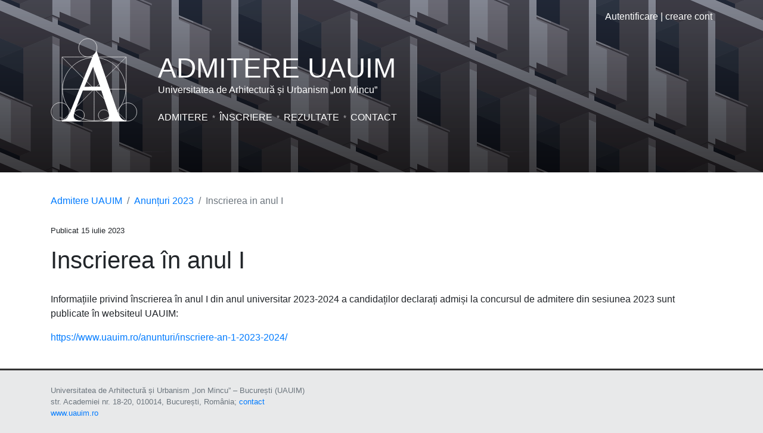

--- FILE ---
content_type: text/html; charset=utf-8
request_url: https://admitere.uauim.ro/inmatriculare-an-1-prima-optiune-2023-2024
body_size: 2944
content:
<!DOCTYPE html>
<html>
<head>
<meta charset="utf-8">
<meta http-equiv="X-UA-Compatible" content="IE=edge">
<meta name="viewport" content="width=device-width, initial-scale=1">
<title>Inscrierea in anul I</title>
<link href="/s/dxmedialib/vnd/bs460/css/bootstrap.min.229471026.css" type="text/css" media="all" rel="stylesheet">
<link href="/s/pages/style.229471146.css" type="text/css" media="all" rel="stylesheet">

<link rel="icon" type="image/png" href="/s/id/favicon-96x96.png" sizes="96x96" />
<link rel="icon" type="image/svg+xml" href="/s/id/favicon.svg" />
<link rel="shortcut icon" href="/s/id/favicon.ico" />
<link rel="apple-touch-icon" sizes="180x180" href="/s/id/apple-touch-icon.png" />
<link rel="manifest" href="/s/id/site.webmanifest" />
<meta name="format-detection" content="telephone=no">
<meta name="description" content="Inscrierea in anul I"></head>
<body>


    
    
    

    
    
    

    

<div class="adm-header">
    <div class="container text-right pb-4 pt-3">
        
        <a href="/u/autentificare">Autentificare</a> |
        <a href="/creare-cont">creare cont</a>
        
    </div>

    <div class="container">
        <a class="adm-logo-link" href="/">

<svg xmlns:svg="http://www.w3.org/2000/svg" xmlns="http://www.w3.org/2000/svg" version="1.1" class="d-inline-block align-top adm-logo" width="145" height="140" id="uauim-logo">
  <path
     d="M85.003461 87.83023C85.003461 87.83023 53.977724 87.83023 53.977724 87.83023C53.977724 87.83023 41.14047 120.56713 41.14047 120.56713C39.347239 125.1503 38.464856 128.56632 38.407928 130.84367C38.379468 132.60862 39.091063 134.1743 40.542726 135.54071C41.994389 136.90712 45.125427 137.78959 50.021231 138.21659C50.021231 138.21659 49.964301 139.3268 49.964301 139.3268C49.964301 139.3268 18.995413 139.3268 18.995413 139.3268C18.995413 139.3268 19.052343 138.21659 19.052343 138.21659C23.293476 137.33412 25.115171 136.19544 26.39605 134.80057C28.986272 132.03928 31.69035 126.31744 35.106027 117.89125C35.106027 117.89125 71.39768 28.39137 71.39768 28.39137C73.845582 26.54098 75.752669 23.97896 76.777372 21.01844C76.777372 21.01844 76.948156 21.01844 76.948156 21.01844C76.948156 21.01844 110.59258 118.91605 110.59258 118.91605C113.29666 126.80138 115.77302 131.89695 118.05014 134.23123C120.32726 136.59398 122.51899 137.93192 126.64626 138.21659C126.64626 138.21659 126.58936 139.3268 126.58936 139.3268C126.58936 139.3268 87.679096 139.3268 87.679096 139.3268C87.679096 139.3268 87.736026 138.21659 87.736026 138.21659C91.777911 137.98886 94.510453 137.16332 95.962115 135.85384C97.385314 134.54437 98.153842 132.92175 98.182306 130.98601C98.210766 128.42399 97.21453 124.43863 95.364372 118.91605C95.364372 118.91605 85.003484 87.83023 85.003484 87.83023M83.011005 81.19745C83.011005 81.19745 71.16999 48.00508 71.16999 48.00508C71.16999 48.00508 56.710289 81.45365 56.710289 81.45365C56.710289 81.45365 83.011005 81.19745 83.011005 81.19745"
     id="uauim-logo-a"
     style="stroke:none" />
  <path
     d="M19.052342 85.46748C19.052342 85.46748 126.76012 85.46748 126.76012 85.46748M72.934734 31.57962C72.934734 31.57962 72.934734 138.44433 72.934734 138.44433M126.76012 31.57962C126.76012 31.57962 19.052342 139.3268 19.052342 139.3268M19.052342 31.57962C19.052342 31.57962 126.64626 138.21659 126.64626 138.21659M89.21613 138.41586C94.254254 138.41586 98.381531 134.28816 98.381531 129.22106C98.381531 124.18242 94.254254 120.05473 89.21613 120.05473C84.149541 120.05473 80.022264 124.18242 80.022264 129.22106C80.022264 134.28816 84.149541 138.41586 89.21613 138.41586C89.21613 138.41586 89.21613 138.41586 89.21613 138.41586M47.487937 138.41586C52.526061 138.41586 56.653338 134.28816 56.653338 129.22106C56.653338 124.18242 52.526061 120.05473 47.487937 120.05473C42.421349 120.05473 38.322536 124.18242 38.322536 129.22106C38.322536 134.28816 42.421349 138.41586 47.487937 138.41586C47.487937 138.41586 47.487937 138.41586 47.487937 138.41586M129.23649 139.04213C137.66182 139.04213 144.52164 132.18162 144.52164 123.75542C144.52164 115.32923 137.66182 108.44025 129.23649 108.44025C120.81115 108.44025 113.92287 115.32923 113.92287 123.75542C113.92287 132.18162 120.81115 139.04213 129.23649 139.04213C129.23649 139.04213 129.23649 139.04213 129.23649 139.04213M62.346134 31.35188C70.771471 31.35188 77.602826 24.4914 77.602826 16.06517C77.602826 7.63897 70.771471 0.75 62.346134 0.75C53.892332 0.75 47.032513 7.63897 47.032513 16.06517C47.032513 24.4914 53.892332 31.35188 62.346134 31.35188C62.346134 31.35188 62.346134 31.35188 62.346134 31.35188M16.063625 138.61513C24.488962 138.61513 31.348781 131.75461 31.348781 123.32842C31.348781 114.90223 24.488962 108.01324 16.063625 108.01324C7.6382867 108.01324 0.75 114.90223 0.75 123.32842C0.75 131.75461 7.6382868 138.61513 16.063625 138.61513C16.063625 138.61513 16.063625 138.61513 16.063625 138.61513M72.934734 138.44433C102.08185 138.44433 125.9062 114.61756 125.9062 85.46748C125.9062 56.26047 102.08185 32.46209 72.934734 32.46209C43.730692 32.46209 19.906262 56.26047 19.906262 85.46748C19.906262 114.61756 43.730692 138.44433 72.934734 138.44433C72.934734 138.44433 72.934734 138.44433 72.934734 138.44433M19.052342 139.29833C19.052342 139.29833 126.76012 139.29833 126.76012 139.29833C126.76012 139.29833 126.76012 31.57962 126.76012 31.57962C126.76012 31.57962 19.052342 31.57962 19.052342 31.57962C19.052342 31.57962 19.052342 139.29833 19.052342 139.29833"
     id="uauim-logo-grid"
     style="stroke-width:0.7;fill:none" />
</svg>

        </a>
        <div class="adm-header-title">
            <div class="adm-header-title2">Admitere UAUIM</div>
            <div class="adm-header-title1"><a href="https://www.uauim.ro/">Universitatea de Arhitectură și Urbanism „Ion&nbsp;Mincu”</a><!--  –  București (UAUIM)--></div>
            <div class="adm-nav">
                <span class="adm-nav-item ">
    
        <a class="adm-nav-link" href="/">Admitere</a>
    
</span>

                <span class="adm-nav-item ">
    
        <a class="adm-nav-link" href="/inscriere">Înscriere</a>
    
</span>

                <span class="adm-nav-item ">
    
        <a class="adm-nav-link" href="/rezultate">Rezultate</a>
    
</span>

                <span class="adm-nav-item adm-nav-item-last">
    
        <a class="adm-nav-link" href="/contact">Contact</a>
    
</span>

            </div>
        </div>

    </div>
                </ul>
            </div>
        </div>
    </nav>
</div>

</div>


<div class="bg-white">
    <div class="container pt-4 pb-4">
        <nav aria-label="breadcrumb">
            <ol class="breadcrumb bg-white pr-0 pl-0">
                
                
                <li class="breadcrumb-item"><a href="/">Admitere UAUIM</a></li>
                
                
                
                <li class="breadcrumb-item"><a href="/anunturi-2023">Anunțuri 2023</a></li>
                
                
                
                <li class="breadcrumb-item active" aria-current="page">Inscrierea in anul I</li>
                
                
            </ol>
        </nav>
        
        <div class="adm-page-body">
            <p class="small">Publicat 15 iulie 2023</p>
            <h1>Inscrierea în anul I</h1>
<p>Informațiile privind înscrierea în anul I din anul universitar 2023-2024 a candidaților declarați admiși la concursul de admitere din sesiunea 2023 sunt publicate în websiteul UAUIM:</p>
<p><a href="https://www.uauim.ro/anunturi/inscriere-an-1-2023-2024/">https://www.uauim.ro/anunturi/inscriere-an-1-2023-2024/</a></p>
        </div>
        

    </div>
</div>


<div class="adm-footer">
    <div class="container pt-4 pb-4 text-muted">
        <div>Universitatea de Arhitectură și Urbanism „Ion Mincu” – București (UAUIM)</div>
        <div>str. Academiei nr. 18-20, 010014, București, România; <a href="/contact">contact</a></div>
        <div><a href="https://www.uauim.ro/">www.uauim.ro</a></div>
    </div>
</div>




<script src="/s/dxmedialib/vnd/jquery-3.7.0.min.229471025.js"></script>
<script src="/s/dxmedialib/vnd/bs460/js/bootstrap.bundle.min.229471026.js"></script>

</body>
</html>

--- FILE ---
content_type: text/css
request_url: https://admitere.uauim.ro/s/pages/style.229471146.css
body_size: 3735
content:
body {
    color: #212529;
    background-color: #e8e9ea;

}

h1 {
    margin-bottom: 30px;
}

.adm-header {
    background-image: linear-gradient(rgba(55, 66, 91, 0.6), rgba(11, 13, 19, 0.8)), url('fatada.png');
    color: #ffffff; /* culoare pp */
    position: relative;
    padding-bottom: 5rem;
}

#uauim-logo-a {
    fill: #ffffff; /* culoare pp */
}
#uauim-logo-grid {
    stroke:  #ffffff; /* culoare pp */
}

.dxtb-item--logout {
    display: none;
}
.adm-content, .dx, .dx .dxtb-active {
   background-color: #f8f9fa;
}
.dx .dxtb-active {
    border-bottom: 0;
}

.adm-footer {
    border-top: 3px solid #333;
    font-size: 80%;
}
.adm-logo {
    float: left;
}

.adm-header-title {
    margin-left: 180px;
}

.adm-header-title2 {
    text-transform: uppercase;
    font-size: 46px;
    line-height: 50px;
    padding-top: 25px;
}

@media (max-width: 800px) {
    .adm-logo {
        float: none;
    }
    .adm-header-title {
        margin-left: 20px;
    }
    .adm-header-title2 {
        font-size: 40px;
        line-height: 40px;
    }
}

.adm-header a, .adm-header a:visited {
    color: #ffffff; /* culoare pp */
}

.adm-nav {
    margin-top: 22px;
}
.adm-nav-item {
    color: #fff;
    text-transform: uppercase;
    display: inline-block;
}

.adm-nav-active, .adm-nav-link {
    border-bottom-style: solid;
    border-bottom-width: 0px;
}

.adm-nav-link {
    text-decoration: none;
    -webkit-transition: border-bottom-color 1s ease;
    -moz-transition: border-bottom-color 1s ease;
    -o-transition: border-bottom-color 1s ease;
    transition: border-bottom-color 1s ease;
}

.adm-nav-item:after {
    content:  "•";
    content:  "*";
    color: rgba(255, 255, 255, 0.6);
    font-size: 80%;
    padding: 0 3px;
}

.adm-nav-item-last:after {
    content: "";
    padding: 0;
}

.adm-nav-active {
    font-weight: bold;
    border-bottom-color: #fff;
}

.adm-nav-link {
    border-bottom-color: rgba(255, 255, 255, 0.3);
}
.adm-nav-link:hover {
    text-decoration: underline;
    border-bottom-color: rgba(255, 255, 255, 0.7);
}

a#dx-js-show-toolbar {
    color: #fff;
    position: absolute;
    z-index: 1;
    left: 10px;
    top: 10px;
}

select {
    max-width: 100%;
}

.adm-invalid {
    background-color: #fffff0;
}

.adm-invalid .form-control {
    border-color: #dc3545;
}
.adm-invalid .form-control:focus {
    border-color: #dc3545;
    box-shadow: 0 0 0 0.2rem rgba(220,53,69,.25);
}
.errorlist {
    background-color: #dc3545;
    color: yellow;
    font-weight: bold;
    list-style-type: none;
    margin: .25rem 0 0 0;
    padding: .25rem 20px .25rem .5rem;
    position: relative;
}
.adm-errorlist-close {
    position: absolute;
    top: 0;
    right: 5px;
}

.adm-cnp-highlight {
    text-decoration: underline;
    padding-left: 1px;
    padding-right: 1px;
}

.adm-errorlist-close a {
    color: yellow;
    font-weight: bold;
    text-decoration: none;
}

.adm-form-program .form-group-program {
    padding-top: 24px;
}

.adm-file, .dxfiles-dld {
    background-image: url('file.png');
    background-position: 0 1px;
    background-repeat: no-repeat;
    padding-left: 16px;
}

[data-dxfiles-size]:after {
    color: #6c757d;
    content: attr(data-dxfiles-size);
    white-space: nowrap;
}

.btn-primary {
    background-color: #242b3c;
    border-color: #242b3c;

}
.btn-primary:hover {
    background-color: #090b10;
    border-color: #090b10;
}

.btn-primary.focus, .btn-primary:focus {
    box-shadow: 0 0 0 0.2rem rgba(42, 50, 60, 0.5);
}

.dx .dxtb-form-row {
    border-bottom: 1px solid #005dc1;
}

.dx .dxtb-items {
    background-color: #f2f2f2;
}

dxfiles-dld[data-mce-selected="1"] {
    background-color: #bfe6ff;
}

.adm-hidden {
    display: none!important;
}

